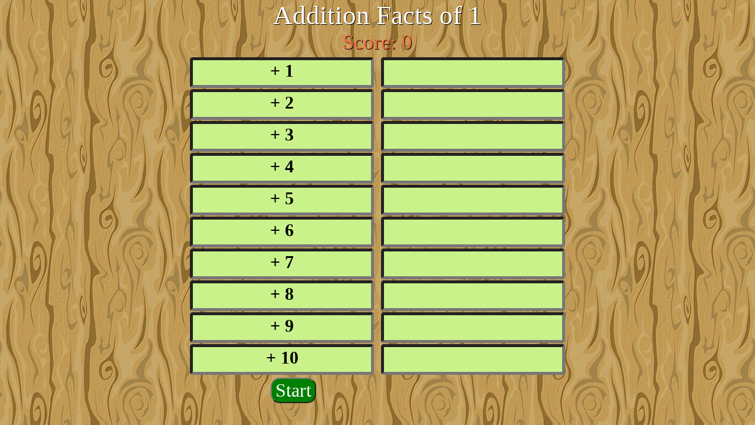

--- FILE ---
content_type: text/html
request_url: http://sgteachers.com/MathGames/AdditionFacts.htm
body_size: 3423
content:
<!DOCTYPE html PUBLIC "-//W3C//DTD XHTML 1.0 Transitional//EN" "http://www.w3.org/TR/xhtml1/DTD/xhtml1-transitional.dtd">
<html xmlns="http://www.w3.org/1999/xhtml">
<head>
    <title>Math Game - Addition Facts</title>
     <meta name="description" content="Addition Facts game. Boost your student/kid in memorise addition facts. Suitable for kids  grade one onwards. " />
 
    <script>
        (function (i, s, o, g, r, a, m) {
            i['GoogleAnalyticsObject'] = r; i[r] = i[r] || function () {
                (i[r].q = i[r].q || []).push(arguments)
            }, i[r].l = 1 * new Date(); a = s.createElement(o),
  m = s.getElementsByTagName(o)[0]; a.async = 1; a.src = g; m.parentNode.insertBefore(a, m)
        })(window, document, 'script', '//www.google-analytics.com/analytics.js', 'ga');

        ga('create', 'UA-58720369-1', 'auto');
        ga('send', 'pageview');

</script>


<script>    (function (d, s, id) {
        var js, fjs = d.getElementsByTagName(s)[0];
        if (d.getElementById(id)) return;
        js = d.createElement(s); js.id = id;
        js.src = "//connect.facebook.net/en_US/sdk.js#xfbml=1&version=v2.5";
        fjs.parentNode.insertBefore(js, fjs);
    } (document, 'script', 'facebook-jssdk'));
    </script>


   
<!-- Start Alexa Certify Javascript -->
<script type="text/javascript">
    _atrk_opts = { atrk_acct: "Ldjtk1aUy100oc", domain: "sgteachers.com", dynamic: true };
    (function () { var as = document.createElement('script'); as.type = 'text/javascript'; as.async = true; as.src = "https://d31qbv1cthcecs.cloudfront.net/atrk.js"; var s = document.getElementsByTagName('script')[0]; s.parentNode.insertBefore(as, s); })();
</script>
<noscript><img src="https://d5nxst8fruw4z.cloudfront.net/atrk.gif?account=Ldjtk1aUy100oc" style="display:none" height="1" width="1" alt="" /></noscript>
<!-- End Alexa Certify Javascript -->  


  <div id="fb-root"></div>
<script>    (function (d, s, id) {
        var js, fjs = d.getElementsByTagName(s)[0];
        if (d.getElementById(id)) return;
        js = d.createElement(s); js.id = id;
        js.src = "//connect.facebook.net/en_US/sdk.js#xfbml=1&version=v2.3";
        fjs.parentNode.insertBefore(js, fjs);
    } (document, 'script', 'facebook-jssdk'));</script>


    <script src="../js/jquery.min.js"></script>
</head>
<body topmargin=0 leftmargin=0 rightmargin=0 bottommargin=0 style=" background-image:url('../MathGames/Images/Wood2.png')">

<center>

  <div id="TitleDiv" style=" font-size:45px; font-family:Comic Sans MS; color:#ffffff; text-shadow:#000000 1px 1px;">Addition Facts of 1</div> 
     <div id="ScoreDiv" style=" font-size:35px; font-family:Comic Sans MS; color:#f76a3f; text-shadow:#000000 1px 1px;">Score: 0
  </div> 
  
  
 <table>
 <tr>
 <td valign=top>
 
 <table>
 <tr>
 <td style=" cursor:pointer; background-color:#caf28b; font-weight:bold; font-family:Comic Sans MS; font-size:30px; width:300px; height:40px; border-style:inset; border-color:#777777; border-width:5px; border-radius:5px;" align=center valign=top id="td1" onclick="AddingBy(1)"> + 1</td>
 
 </tr>
  <tr>
 <td style=" cursor:pointer;background-color:#caf28b; font-weight:bold; font-family:Comic Sans MS; font-size:30px; width:300px; height:40px; border-style:inset; border-color:#777777; border-width:5px; border-radius:5px;" align=center valign=top id="td2" onclick="AddingBy(2)"> + 2</td>
 
 </tr>
 <tr>
 <td style=" cursor:pointer;background-color:#caf28b; font-weight:bold; font-family:Comic Sans MS; font-size:30px; width:300px; height:40px; border-style:inset; border-color:#777777; border-width:5px; border-radius:5px;" align=center valign=top id="td3" onclick="AddingBy(3)"> + 3</td>
 
 </tr>
  <tr>
 <td style=" cursor:pointer;background-color:#caf28b; font-weight:bold; font-family:Comic Sans MS; font-size:30px; width:300px; height:40px; border-style:inset; border-color:#777777; border-width:5px; border-radius:5px;" align=center valign=top id="td4"  onclick="AddingBy(4)"> + 4</td>
 
 </tr>
 <tr>
 <td style=" cursor:pointer;background-color:#caf28b; font-weight:bold; font-family:Comic Sans MS; font-size:30px; width:300px; height:40px; border-style:inset; border-color:#777777; border-width:5px; border-radius:5px;" align=center valign=top id="td5" onclick="AddingBy(5)"> + 5</td>
 
 </tr>
  <tr>
 <td style=" cursor:pointer;background-color:#caf28b; font-weight:bold; font-family:Comic Sans MS; font-size:30px; width:300px; height:40px; border-style:inset; border-color:#777777; border-width:5px; border-radius:5px;" align=center valign=top id="td6" onclick="AddingBy(6)"> + 6</td>
 
 </tr>

   <tr>
 <td style=" cursor:pointer;background-color:#caf28b; font-weight:bold; font-family:Comic Sans MS; font-size:30px; width:300px; height:40px; border-style:inset; border-color:#777777; border-width:5px; border-radius:5px;" align=center valign=top id="td7" onclick="AddingBy(7)"> + 7</td>
 
 </tr>
   <tr>
 <td style=" cursor:pointer;background-color:#caf28b; font-weight:bold; font-family:Comic Sans MS; font-size:30px; width:300px; height:40px; border-style:inset; border-color:#777777; border-width:5px; border-radius:5px;" align=center valign=top id="td8" onclick="AddingBy(8)"> + 8</td>
 
 </tr>
   <tr>
 <td style=" cursor:pointer;background-color:#caf28b; font-weight:bold; font-family:Comic Sans MS; font-size:30px; width:300px; height:40px; border-style:inset; border-color:#777777; border-width:5px; border-radius:5px;" align=center valign=top id="td9" onclick="AddingBy(9)"> + 9</td>
 
 </tr> 
  <tr>
 <td style=" background-color:#caf28b; font-weight:bold; font-family:Comic Sans MS; font-size:30px; width:300px; height:40px; border-style:inset; border-color:#777777; border-width:5px; border-radius:5px;" align=center valign=top id="td10" onclick="AddingBy(10)"> + 10</td>
 
 </tr> 



 </table>
 
 
 
 </td>
 
 <td>
 <td valign=top>
 
 <table>
 <tr>
 <td style=" cursor:pointer; background-color:#caf28b; font-weight:bold; font-family:Comic Sans MS; font-size:30px; width:300px; height:40px; border-style:inset; border-color:#777777; border-width:5px; border-radius:5px;" align=center valign=top id="td11" onclick="Answer('td11')"></td>
 
 </tr>
  <tr>
 <td style=" cursor:pointer;background-color:#caf28b; font-weight:bold; font-family:Comic Sans MS; font-size:30px; width:300px; height:40px; border-style:inset; border-color:#777777; border-width:5px; border-radius:5px;" align=center valign=top id="td12"  onclick="Answer('td12')"> </td>
 
 </tr>
 <tr>
 <td style=" cursor:pointer;background-color:#caf28b; font-weight:bold; font-family:Comic Sans MS; font-size:30px; width:300px; height:40px; border-style:inset; border-color:#777777; border-width:5px; border-radius:5px;" align=center valign=top id="td13"  onclick="Answer('td13')"> </td>
 
 </tr>
 <tr>
 <td style=" cursor:pointer;background-color:#caf28b; font-weight:bold; font-family:Comic Sans MS; font-size:30px; width:300px; height:40px; border-style:inset; border-color:#777777; border-width:5px; border-radius:5px;" align=center valign=top id="td14"  onclick="Answer('td14')"> </td>
 
 </tr>
  <tr>
 <td style=" cursor:pointer;background-color:#caf28b; font-weight:bold; font-family:Comic Sans MS; font-size:30px; width:300px; height:40px; border-style:inset; border-color:#777777; border-width:5px; border-radius:5px;" align=center valign=top id="td15"  onclick="Answer('td15')"> </td>
 
 </tr>
  <tr>
 <td style=" cursor:pointer;background-color:#caf28b; font-weight:bold; font-family:Comic Sans MS; font-size:30px; width:300px; height:40px; border-style:inset; border-color:#777777; border-width:5px; border-radius:5px;" align=center valign=top id="td16"  onclick="Answer('td16')"> </td>
 
 </tr>
   <tr>
 <td style=" cursor:pointer;background-color:#caf28b; font-weight:bold; font-family:Comic Sans MS; font-size:30px; width:300px; height:40px; border-style:inset; border-color:#777777; border-width:5px; border-radius:5px;" align=center valign=top id="td17"  onclick="Answer('td17')"> </td>
 
 </tr>
   <tr>
 <td style=" cursor:pointer;background-color:#caf28b; font-weight:bold; font-family:Comic Sans MS; font-size:30px; width:300px; height:40px; border-style:inset; border-color:#777777; border-width:5px; border-radius:5px;" align=center valign=top id="td18"  onclick="Answer('td18')"> </td>
 
 </tr>
   <tr>
 <td style=" cursor:pointer;background-color:#caf28b; font-weight:bold; font-family:Comic Sans MS; font-size:30px; width:300px; height:40px; border-style:inset; border-color:#777777; border-width:5px; border-radius:5px;" align=center valign=top id="td19"  onclick="Answer('td19')"> </td>
 
 </tr> 
  <tr>
 <td style=" background-color:#caf28b; font-weight:bold; font-family:Comic Sans MS; font-size:30px; width:300px; height:40px; border-style:inset; border-color:#777777; border-width:5px; border-radius:5px;" align=center valign=top id="td20"  onclick="Answer('td20')"></td>
 
 </tr> 



 </table>
 
 </td>
 
 </tr>
 
 
 
 </table>
  <div id="CountDown" style=" font-size:55px; font-family:Comic Sans MS; color:#b6d3f8; text-shadow:#000000 1px 1px;">
  </div> 
  
  <input id="btnStart" type="button" value="Start" style=" background-color:Green; color:White; font-family:Comic Sans MS; font-size:xx-large; border-radius:15px;" onclick="starting()"/>
<input id="btnContinue" type="button" value="Continue Next Stage" style="font-family:Comic Sans MS; font-size:xx-large; border-radius:15px;" onclick="continueStage()"/>

 <script>

     var AddingByValue = 0;
     var icount = 0;
     var Value = 1;
     var Score = 0;
     var Option1 = 0;
     var Option2 = 0;
     var Option3 = 0;
     var Option4 = 0;
     var Option5 = 0;
     var Option6 = 0;
     var Option7 = 0;
     var Option8 = 0;
     var Option9 = 0;
     var Option10 = 0;
     var TimerCount = 100;
     var Timer;
     function starting() {

         Generate();
         Timer = setTimeout(CountDown, 1000);
         $("#btnStart").css("visibility", "hidden");

     }

     $("#btnContinue").css("visibility", "hidden");


     function CountDown() {
         TimerCount--;
         $("#CountDown").html(TimerCount);

         if (icount < 10 && TimerCount > 0) {

             Timer = setTimeout(CountDown, 1000);

         }
         else {
             clearTimeout(Timer);

             if (TimerCount < 1) {
                 $("#ScoreDiv").html(Score + "<p>Game over");


             }
             else {
                 $("#btnContinue").css("visibility", "visible");
             }
         }


     }


     function continueStage() {
         Value++;
         TimerCount = 100;

         Generate();
         $("#btnContinue").css("visibility", "hidden");

         icount = 0;
         Timer = setTimeout(CountDown, 1000);

         $("#TitleDiv").html("Addition Facts of " + Value);

         for (i = 1; i <= 20; i++) {
             $("#td" + i).css("visibility", "visible");
             $("#td" + i).css("background-color", "#caf28b");


         }
     }

     function AddingBy(v) {


         if (AddingByValue != 0) {

             $("#td" + AddingByValue).css("background-color", "#caf28b");

         }

         AddingByValue = v;

         $("#td" + v).css("background-color", "#f9f6ac");

     }

     function Answer(id) {

         v = parseInt($("#" + id).html());
         a = AddingByValue + Value;

         if (a == v) {

             $("#td" + AddingByValue).css("visibility", "hidden");
             $("#" + id).css("visibility", "hidden");
             icount++;
             Score++;
             $("#ScoreDiv").html("Score: " + Score);

         }

         $("#td" + AddingByValue).css("background-color", "#caf28b");
         AddingByValue = 0;

     }



     function getRandomInt(min, max) {
         return Math.floor(Math.random() * (max - min + 1)) + min;
     }

     function Generate() {


         for (i = 1; i <= 10; i++) {

             $("#td" + i).html(Value + " + " + i);

         }


         var a = 0;

         Option1 = getRandomInt(1, 10);
         a = Option1 + Value;

         $("#td11").html(a);

         Option2 = getRandomInt(1, 10);
         while (Option2 == Option1) {
             Option2 = getRandomInt(1, 10);

         }
         a = Option2 + Value;

         $("#td12").html(a);



         Option3 = getRandomInt(1, 10);
         while (Option3 == Option1 | Option3 == Option2) {
             Option3 = getRandomInt(1, 10);

         }
         a = Option3 + Value;

         $("#td13").html(a);


         Option4 = getRandomInt(1, 10);
         while (Option4 == Option1 | Option4 == Option2 | Option4 == Option3) {
             Option4 = getRandomInt(1, 10);

         }
         a = Option4 + Value;

         $("#td14").html(a);

         Option5 = getRandomInt(1, 10);
         while (Option5 == Option1 | Option5 == Option2 | Option5 == Option3 | Option5 == Option4) {
             Option5 = getRandomInt(1, 10);

         }
         a = Option5 + Value;

         $("#td15").html(a);



         Option6 = getRandomInt(1, 10);
         while (Option6 == Option1 | Option6 == Option2 | Option6 == Option3 | Option6 == Option4 | Option6 == Option5) {
             Option6 = getRandomInt(1, 10);

         }
         a = Option6 + Value;

         $("#td16").html(a);


         Option7 = getRandomInt(1, 10);
         while (Option7 == Option1 | Option7 == Option2 | Option7 == Option3 | Option7 == Option4 | Option7 == Option5 | Option7 == Option6) {
             Option7 = getRandomInt(1, 10);

         }
         a = Option7 + Value;

         $("#td17").html(a);

         Option8 = getRandomInt(1, 10);
         while (Option8 == Option1 | Option8 == Option2 | Option8 == Option3 | Option8 == Option4 | Option8 == Option5 | Option8 == Option6 | Option8 == Option7) {
             Option8 = getRandomInt(1, 10);

         }
         a = Option8 + Value;

         $("#td18").html(a);


         Option9 = getRandomInt(1, 10);
         while (Option9 == Option1 | Option9 == Option2 | Option9 == Option3 | Option9 == Option4 | Option9 == Option5 | Option9 == Option6 | Option9 == Option7 | Option9 == Option8) {
             Option9 = getRandomInt(1, 10);

         }
         a = Option9 + Value;

         $("#td19").html(a);


         Option10 = getRandomInt(1, 10);
         while (Option10 == Option1 | Option10 == Option2 | Option10 == Option3 | Option10 == Option4 | Option10 == Option5 | Option10 == Option6 | Option10 == Option7 | Option10 == Option8 | Option10 == Option9) {
             Option10 = getRandomInt(1, 10);

         }
         a = Option10 + Value;

         $("#td20").html(a);

     }
   

 </script>

</center>



</body>
</html>


--- FILE ---
content_type: text/plain
request_url: https://www.google-analytics.com/j/collect?v=1&_v=j102&a=1160295681&t=pageview&_s=1&dl=http%3A%2F%2Fsgteachers.com%2FMathGames%2FAdditionFacts.htm&ul=en-us%40posix&dt=Math%20Game%20-%20Addition%20Facts&sr=1280x720&vp=1280x720&_u=IEBAAEABAAAAACAAI~&jid=433865122&gjid=190540719&cid=1102297925.1768902584&tid=UA-58720369-1&_gid=69228206.1768902584&_r=1&_slc=1&z=378104417
body_size: -285
content:
2,cG-TRVCES58P3